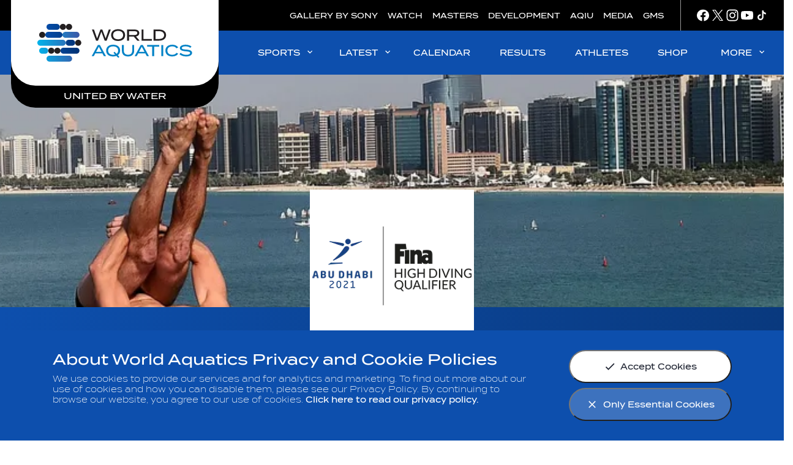

--- FILE ---
content_type: text/javascript
request_url: https://www.worldaquatics.com/resources/v2.12.35/widgets/fina_sticky-header.min.js
body_size: 1597
content:
"use strict";

PULSE.app.templates['sticky-header.sticky-header'] = _.template("<div class=\"sticky-header js-sticky-header-clone u-hide\"> <div class=\"sticky-header__inner\"> <div class=\"sticky-header__scroller js-scroller-wrapper\"> <table class=\"<%= tableClasses %>\" style=\"width: <%= width %>px;\"> <thead> <%= content %> </thead> </table> </div> </div> </div>");
"use strict";

(function (app, common, core) {
  'use strict';

  const {
    CLASSES
  } = common.CONSTANTS;
  CLASSES.IS_STUCK = 'is-stuck';
  const SELECTORS = {
    CLONE: '.js-sticky-header-clone',
    TARGET: '.js-sticky-header-target',
    SCROLLER_WRAPPER: '.js-scroller-wrapper',
    SCROLLER: '.js-scroller',
    NAV: '.js-main-nav'
  };
  const TEMPLATES = {
    CONTAINER: 'sticky-header.sticky-header'
  };
  app.StickyHeader = class StickyHeader {
    /**
     * Sticky Header
     *
     * @param { HTMLElement } targetRow - The target row to copy
     * @param { HTMLElement } container - The container to add the sticky row into
     */
    constructor(targetRow, container) {
      this.targetRow = targetRow;
      this.container = container;

      // Used later for a scrolling buffer
      this.nav = document.querySelector(SELECTORS.NAV);
      const targetTable = common.dom.closest(this.targetRow, 'table');
      const tableClasses = targetTable.className;
      this.targetScroller = common.dom.closest(this.targetRow, SELECTORS.SCROLLER_WRAPPER);
      this.stickyHeader = app.templating.render({
        content: this.targetRow.outerHTML,
        width: this.targetRow.scrollWidth,
        tableClasses
      }, TEMPLATES.CONTAINER, true);
      this.container.insertBefore(this.stickyHeader, this.container.firstChild);
      this.scrollerWrapper = this.stickyHeader.querySelector(SELECTORS.SCROLLER_WRAPPER);
      this.clonedScroller = this.stickyHeader.querySelector(SELECTORS.SCROLLER);
      this.clonedRow = this.stickyHeader.querySelector(SELECTORS.TARGET);
      this.matchColWidths();
      this.addListeners();
      this.createObservers();
    }

    /**
     * Match Col Widths
     *
     * Update the cloned row's overall width as well as the width of all of
     * it's columns so they match the target row.
     */
    matchColWidths() {
      this.clonedScroller.style.width = `${this.targetRow.scrollWidth}px`;
      for (let i = 0, length = this.targetRow.children.length; i < length; i++) {
        const targetCol = this.targetRow.children[i];
        const clonedCol = this.clonedRow.children[i];
        clonedCol.style.width = `${targetCol.scrollWidth}px`;
      }
    }

    /**
     * Add Listeners
     *
     * Add a scroll listener to the target so we can scroll our cloned row &
     * add a resize listener so we can update widths.
     */
    addListeners() {
      this.targetScroller.addEventListener('scroll', this.handleTargetScroll.bind(this));
      core.event.windowResize.add({
        method: this.handleResize.bind(this)
      });
    }

    /**
     * Handle Target Scroll
     *
     * Callback for when the target row is scrolled, matches the scrollLeft
     * of the cloned row.
     */
    handleTargetScroll() {
      this.scrollerWrapper.scrollLeft = this.targetScroller.scrollLeft;
    }

    /**
     * Handle Resize
     *
     * Callback for window resize. Fires off a couple of methods to update
     * the display for the new screensize.
     */
    handleResize() {
      this.matchColWidths();
      this.createObservers();
    }

    /**
     * Create Observers
     *
     * Create a couple of intersection observers to react to the user
     * scrolling
     */
    createObservers() {
      // Clear any previous observers
      if (this.rowObserver) {
        this.rowObserver.disconnect();
        this.rowObserver = null;
      }
      if (this.tableObserver) {
        this.tableObserver.disconnect();
        this.tableObserver = null;
      }
      const buffer = this.nav.offsetHeight;

      // Row observer for when show cloned, stuck row
      this.rowObserver = new IntersectionObserver(entries => {
        const [entry] = entries;
        const isAbove = entry.boundingClientRect.y + entry.boundingClientRect.height < entry.rootBounds.y;
        if (isAbove) {
          core.style.removeClass(this.stickyHeader, CLASSES.U_HIDE);
          core.style.addClass(this.stickyHeader, CLASSES.IS_STUCK);
        } else {
          core.style.addClass(this.stickyHeader, CLASSES.U_HIDE);
          core.style.removeClass(this.stickyHeader, CLASSES.IS_STUCK);
        }
      }, {
        root: null,
        rootMargin: `-${buffer}px 0px 0px 0px`,
        threshold: [0, 1]
      });
      this.rowObserver.observe(this.targetRow.children[0]);

      // Table observer for when you scroll past the table to hide the row
      this.tableObserver = new IntersectionObserver(entries => {
        const [entry] = entries;
        if (entry.intersectionRatio === 0) {
          core.style.addClass(this.stickyHeader, CLASSES.U_HIDE);
        } else if (core.style.hasClass(this.stickyHeader, CLASSES.IS_STUCK)) {
          core.style.removeClass(this.stickyHeader, CLASSES.U_HIDE);
        }
      }, {
        root: null,
        rootMargin: `-${buffer}px 0px 0px 0px`,
        threshold: 0
      });
      this.tableObserver.observe(this.targetScroller);
    }
  };

  // Fire off event so anything that depends on the store can now crack on!
  document.dispatchEvent(new Event(app.common.CONSTANTS.EVENTS.STICKYHEADER.READY));
})(PULSE.app, PULSE.app.common, PULSE.core);

--- FILE ---
content_type: text/javascript
request_url: https://www.worldaquatics.com/resources/v2.12.35/widgets/fina_qualifying-rankings.min.js
body_size: 4709
content:
"use strict";

PULSE.app.templates['qualifying-rankings.rankings-table-row'] = _.template("<tr class=\"rankings-table__row\"> <td class=\"rankings-table__cell rankings-table__cell--rank\"> <strong><%= data.rank %></strong> </td> <% if ( individual ) { %> <td class=\"rankings-table__cell u-hide-tablet\"> <%= render( { cssClass: 'rankings-table__flag', countryCode: data.participantCountryCode }, 'common.flag' ) %> <%= data.participantCountryCode %> </td> <% } %> <td class=\"rankings-table__cell rankings-table__cell--left rankings-table__cell--name\"> <% if ( individual && data.resultId && data.participantCountryCode !== 'CLB' ) { %> <a class=\"rankings-table__person-link link-underline-trigger\" href=\"<%= helper.url.generateAthleteUrl( data.resultId, data.firstName + ' ' + data.lastName ) %>\" <%= helper.template.seoTitle( data.firstName + ' ' + data.lastName ) %> > <% } %> <div class=\"rankings-table__person\"> <div class=\"rankings-table__person-image\"> <% if ( individual ) { %> <%= render( {\n                            cssClass: 'rankings-table__photo',\n                            id: data.resultId,\n                            size: 'TABLE',\n                            objectFit: true\n                        }, 'common.athlete-headshot' ) %> <% } else { %> <%= render( { cssClass: 'rankings-table__team-flag', countryCode: data.participantCountryCode }, 'common.flag' ) %> <% } %> </div> <div class=\"rankings-table__name\"> <% if ( data.firstName && data.lastName ) { %> <span class=\"rankings-table__person-fname link-underline\"> <%= data.firstName %> </span><br> <strong class=\"link-underline\"><%= data.lastName %></strong> <% } else { %> <strong class=\"link-underline\"><%= data.fullName %></strong> <% } %> <span class=\"rankings-table__person-country u-show-tablet\"> <%= render( { cssClass: 'rankings-table__flag', countryCode: data.participantCountryCode }, 'common.flag' ) %> <%= data.participantCountryCode %> </span> </div> </div> <% if ( individual && data.resultId && data.participantCountryCode !== 'CLB' ) { %> </a> <% } %> </td> <% if ( individual ) { %> <td class=\"rankings-table__cell u-hide-tablet\"> <%= data.athleteResultAge %> </td> <% } %> <td class=\"rankings-table__cell rankings-table__cell--time\"> <strong><%= data.time %></strong> <% if ( data.records && data.records.length ) { %> <div class=\"rankings-table__records\"> <% _.each( data.records, function( record ) { %> <% var resultTag = PULSE.I18N.lookupKey( 'label.recordsEnum.' + record, true ); %> <% if ( resultTag ) { %> <span class=\"rankings-table__record-tag <%= record === 1 ? 'rankings-table__record-tag--wr' : '' %>\"> <%= resultTag %> </span> <% } %> <% }) %> </div> <% } %> </td> <td class=\"rankings-table__cell\"> <%= data.finaPoints %> </td> <td class=\"rankings-table__cell\"> <% if ( data.standard ) { %> <%= PULSE.I18N.lookupKey( 'label.qualificationStandard.' + data.standard, true ) %> <% } %> </td> <td class=\"rankings-table__cell rankings-table__cell--left rankings-table__cell--wrap\"> <%= data.eventName %> </td> <td class=\"rankings-table__cell\"> <%= render( { cssClass: 'rankings-table__flag', countryCode: data.eventCountryCode }, 'common.flag' ) %> <%= data.eventCountryCode %> </td> <td class=\"rankings-table__cell\"> <%= dayjs( data.resultDate ).format( 'D MMM YYYY' ) %> </td> </tr>");
PULSE.app.templates['qualifying-rankings.rankings-table'] = _.template("<% var individual = rankings[ 0 ].disciplineName.toLowerCase().indexOf( 'relay' ) === -1 ? true : false; %> <div class=\"rankings-table__table-scroller js-scroller-wrapper\"> <table class=\"rankings-table__table js-scroller\"> <thead> <tr class=\"rankings-table__header-row js-sticky-header-target\"> <th scope=\"col\" class=\"rankings-table__header-cell rankings-table__header-cell--rank\"> <span class=\"u-hide-tablet\"><%= PULSE.I18N.lookup( 'label.table.header.rank' ) %></span> <span class=\"u-show-tablet\"><%= PULSE.I18N.lookup( 'label.table.header.rank.short' ) %></span> </th> <% if ( individual ) { %> <th scope=\"col\" class=\"rankings-table__header-cell u-hide-tablet\"> <%= PULSE.I18N.lookup( 'label.table.header.country' ) %> </th> <% } %> <th scope=\"col\" class=\"rankings-table__header-cell rankings-table__header-cell--left rankings-table__header-cell--name\"> <%= PULSE.I18N.lookup( 'label.table.header.name' ) %> </th> <% if ( individual ) { %> <th scope=\"col\" class=\"rankings-table__header-cell u-hide-tablet\"> <%= PULSE.I18N.lookup( 'label.table.header.age*' ) %> </th> <% } %> <th scope=\"col\" class=\"rankings-table__header-cell rankings-table__header-cell--time\"> <%= PULSE.I18N.lookup( 'label.table.header.time' ) %> </th> <th scope=\"col\" class=\"rankings-table__header-cell\"> <%= PULSE.I18N.lookup( 'label.table.header.points' ) %> </th> <th scope=\"col\" class=\"rankings-table__header-cell\"> <%= PULSE.I18N.lookup( 'label.table.header.qs' ) %> </th> <th scope=\"col\" class=\"rankings-table__header-cell rankings-table__header-cell--left rankings-table__header-cell--competition\"> <%= PULSE.I18N.lookup( 'label.table.header.competition' ) %> </th> <th scope=\"col\" class=\"rankings-table__header-cell\"> <%= PULSE.I18N.lookup( 'label.table.header.location' ) %> </th> <th scope=\"col\" class=\"rankings-table__header-cell\"> <%= PULSE.I18N.lookup( 'label.table.header.date' ) %> </th> </tr> </thead> <tbody class=\"js-rankings-table-body\"> <% _.each( rankings, function( ranking ) { %> <%= render( { data: ranking, individual: individual }, 'qualifying-rankings.rankings-table-row' ) %> <% } ); %> </tbody> </table> </div> <div class=\"rankings-table__footer\"> <div class=\"rankings-table__legend\"> <%\n            var legendAbbrTranslation = PULSE.I18N.lookup( 'label.qualifyingRankings.legend.abbr', {}, true );\n            var asteriskTranslation = PULSE.I18N.lookup( 'label.qualifyingRankings.legend.asterisk', {}, true );\n\n            if ( legendAbbrTranslation || asteriskTranslation ) {\n        %> <%= render( {\n                    cssClass: 'rankings-table__legend-icon',\n                    name: 'info'\n                }, 'common.render-svg' ) %> <%\n                    if ( legendAbbrTranslation ) {\n                        var legendAbbrArr = legendAbbrTranslation.split( '|' );\n                        _.each( legendAbbrArr, function( abbr ) {\n                %> <span class=\"rankings-table__legend-item\"><%= abbr %></span> <%\n                        } );\n                    }\n                %> <% if ( asteriskTranslation ) { %> <span class=\"rankings-table__legend-item\"> <%= asteriskTranslation %> </span> <% } %> <% } %> </div> </div>");
"use strict";

(function (app, common, core) {
  'use strict';

  const {
    CLASSES
  } = common.CONSTANTS;
  const SELECTORS = {
    EMPTY_STATE: '.js-empty-state',
    LOADER: '.js-loader',
    RANKINGS_CONTAINER: '.js-rankings-container',
    RANKINGS_TITLE: '.js-rankings-title',
    RANKINGS_TABLE_BODY: '.js-rankings-table-body',
    SHOW_MORE: '.js-show-more-button',
    SCROLLER_UI: '.js-scroller-ui',
    SCROLLER_LEFT_BUTTON: '.js-scroller-left',
    SCROLLER_RIGHT_BUTTON: '.js-scroller-right',
    SCROLLER_WRAPPER: '.js-scroller-wrapper',
    SCROLLER: '.js-scroller'
  };
  const TEMPLATES = {
    TABLE: 'qualifying-rankings.rankings-table',
    ROW: 'qualifying-rankings.rankings-table-row'
  };
  const RANKINGS_TOTAL = 200;
  const FIRST_PAGE_SIZE = 10;
  const PAGE_SIZE = 50;
  const SCROLLER_AMOUNT = 100;

  /**
   * Qualifying Rankings Widget
   *
   * @param { HTMLElement } container - container Element that widget is instantiated on
   */
  app.QualifyingRankingsWidget = class QualifyingRankingsWidget {
    constructor(container) {
      this.container = container;
      this.compProviderId = this.container.getAttribute('data-provider-id');
      this.rankingsTitleEle = this.container.querySelector(SELECTORS.RANKINGS_TITLE);
      this.rankingsContainerEle = this.container.querySelector(SELECTORS.RANKINGS_CONTAINER);
      this.emptyStateEle = this.container.querySelector(SELECTORS.EMPTY_STATE);
      this.loaderEle = this.container.querySelector(SELECTORS.LOADER);
      this.showMoreEle = this.container.querySelector(SELECTORS.SHOW_MORE);
      this.page = 1;
      common.dependency.loaded('redux').then(this.setupWatches.bind(this));
      common.dependency.loaded('InfiniteScrollWidget').then(this.setupLoadMore.bind(this));
      this.setupScrollUIListeners();
    }

    /**
     * Setup Watches
     *
     * Once redux is loaded, start watching for filter changes to trigger a
     * load of the rankings table.
     */
    setupWatches() {
      const {
        watch,
        slices
      } = PULSE.app.redux;
      watch(slices.filters.paths.values.all, filterValues => {
        if (!_.isEmpty(filterValues)) {
          this.updateTitle(filterValues);
          if (this.infiniteScroll) {
            this.infiniteScroll.stop();
          }
          if (this.observer) {
            this.observer.disconnect();
          }
          this.hideScrollerUI();
          this.page = 1;
          core.style.addClass(this.rankingsContainerEle, CLASSES.U_HIDE);
          core.style.addClass(this.emptyStateEle, CLASSES.U_HIDE);
          core.style.addClass(this.showMoreEle, CLASSES.U_HIDE);
          core.style.removeClass(this.loaderEle, CLASSES.U_HIDE);

          // Combine filter params and pagination properties
          let params = {
            ...filterValues,
            qualificationEventId: this.compProviderId,
            timesMode: 'BEST_TIMES',
            pageSize: RANKINGS_TOTAL
          };

          // Remove standard if its not number
          if (isNaN(params.standard)) {
            delete params.standard;
          }

          // Remove all so it's not sent to the api
          if (params.regionId === 'all') {
            params.regionId = '';
          }
          const url = common.endpoints.fina.rankings.swimming(params);
          core.data.request(url, 'GET', this.renderRankingsTable.bind(this), [app.account]);
        }
      }, true);
    }

    /**
     * Update Title
     *
     * Combine various elements of the current filter set to build a title.
     * Then output it into the DOM.
     *
     * @param {Object} filterValues - The current set of filter values
     */
    updateTitle(filterValues) {
      if (this.rankingsTitleEle) {
        const gender = PULSE.I18N.lookup(`label.filters.gender.${filterValues.gender}`);
        const distance = PULSE.I18N.lookup(`label.filters.distance.${filterValues.distance}`);
        const stroke = PULSE.I18N.lookup(`label.filters.stroke.${filterValues.stroke}`);
        let title = `${gender} ${distance} ${stroke} ${PULSE.I18N.lookup('label.rankingsTitle.qualifyingRankings')}`;
        if (filterValues.countryId) {
          if (Array.isArray(window.COUNTRIES)) {
            const foundCountry = window.COUNTRIES.find(country => country.value === filterValues.countryId);
            title += ` - ${foundCountry.textLabel}`;
          } else {
            this.rankingsTitleEle.innerHTML = title;
            // set listener for when countries have loaded
            document.body.addEventListener(common.CONSTANTS.EVENTS.COUNTRIES.LOADED, this.updateTitle.bind(this, filterValues));
            return;
          }
        } else if (filterValues.regionId && filterValues.regionId !== 'all') {
          title += ` - ${filterValues.regionId}`;
        }
        this.rankingsTitleEle.innerHTML = title;
      }
    }

    /**
     * Render Rankings Table
     *
     * Callback function for when the rankings api returns a response. Check
     * the data object then render away.
     *
     * @param {*} data - The response from the rankings API
     */
    renderRankingsTable(data) {
      // If not data, or problem, show error and return
      if (!data || !data.swimmingWorldRankings || !data.swimmingWorldRankings.length) {
        console.warn('[Rankings] There was an error fetching rankings.');
        core.style.addClass(this.rankingsContainerEle, CLASSES.U_HIDE);
        core.style.addClass(this.loaderEle, CLASSES.U_HIDE);
        core.style.removeClass(this.emptyStateEle, CLASSES.U_HIDE);
        return;
      }
      this.pagedRankingsData = _paginateRankings(data);
      if (this.pagedRankingsData.length > 1) {
        core.style.removeClass(this.showMoreEle.parentElement, CLASSES.U_HIDE);
        core.style.removeClass(this.showMoreEle, CLASSES.U_HIDE);
      }

      // Render template into DOM
      this.rankingsContainerEle.innerHTML = app.templating.render({
        rankings: this.pagedRankingsData[0]
      }, TEMPLATES.TABLE);

      // Query this now to inject other rows later
      this.rankingsTableBody = this.container.querySelector(SELECTORS.RANKINGS_TABLE_BODY);

      // Hide the loader/error and show the table
      core.style.addClass(this.emptyStateEle, CLASSES.U_HIDE);
      core.style.addClass(this.loaderEle, CLASSES.U_HIDE);
      core.style.removeClass(this.rankingsContainerEle, CLASSES.U_HIDE);

      // Kick off and load the athlete headshots
      app.widgetInitialiser.addMultipleWidgetsByName('athlete-headshot');
      this.scrollerUIElements = [].slice.call(this.container.querySelectorAll(SELECTORS.SCROLLER_UI));
      this.scrollerWrapper = this.container.querySelector(SELECTORS.SCROLLER_WRAPPER);
      const scroller = this.container.querySelector(SELECTORS.SCROLLER);
      this.createScroller(this.scrollerWrapper, scroller);
      common.dependency.loaded('StickyHeader').then(() => {
        const stickyHeaderTarget = this.rankingsContainerEle.querySelector('.js-sticky-header-target');
        if (stickyHeaderTarget) {
          this.stickyHeader = new app.StickyHeader(stickyHeaderTarget, this.rankingsContainerEle);
        }
      });
    }

    /**
     * Setup Load More
     *
     * Create a load more instance and add a click listener to the show more
     * button
     */
    setupLoadMore() {
      const RankingsScroll = function (container, render) {
        app.InfiniteScrollWidget.call(this, container, render);
      };
      RankingsScroll.prototype = Object.create(app.InfiniteScrollWidget.prototype);
      RankingsScroll.prototype.makeRequest = this.showMore.bind(this);
      RankingsScroll.prototype.constructor = RankingsScroll;
      common.addAriaClickListener(this.showMoreEle, () => {
        if (!this.infiniteScroll) {
          this.infiniteScroll = new RankingsScroll(this.container, this.render);
        } else {
          this.infiniteScroll.start();
        }
      });
    }

    /**
     * Show More
     *
     * When the show more button is clicked, up the page number then loop
     * through the rankings for the page, compile them into a html string
     * and inject them into the page.
     */
    showMore() {
      this.page++;
      const pageIndex = this.page - 1;
      if (Array.isArray(this.pagedRankingsData[pageIndex]) && this.pagedRankingsData[pageIndex].length) {
        let html = '';
        for (let i = 0; i < this.pagedRankingsData[this.page - 1].length; i++) {
          const ranking = this.pagedRankingsData[this.page - 1][i];
          const individual = ranking.disciplineName.toLowerCase().indexOf('relay') === -1 ? true : false;
          html += app.templating.render({
            data: ranking,
            individual: individual
          }, TEMPLATES.ROW);
        }

        // Render template into DOM
        this.rankingsTableBody.insertAdjacentHTML('beforeend', html);

        // Kick off and load the athlete headshots
        app.widgetInitialiser.addMultipleWidgetsByName('athlete-headshot');
        if (this.stickyHeader) {
          this.stickyHeader.matchColWidths();
        }
      } else {
        this.infiniteScroll.stop();
        // core.style.addClass( this.showMoreEle.parentElement, CLASSES.U_HIDE );
      }
    }

    /**
     * Setup Scroll UI Listeners
     *
     * Create click listeners for the left and right scroller buttons
     */
    setupScrollUIListeners() {
      const scrollLeftButton = this.container.querySelector(SELECTORS.SCROLLER_LEFT_BUTTON);
      const scrollRightButton = this.container.querySelector(SELECTORS.SCROLLER_RIGHT_BUTTON);
      common.addAriaClickListener(scrollLeftButton, () => {
        this.scrollScroller(-SCROLLER_AMOUNT);
      });
      common.addAriaClickListener(scrollRightButton, () => {
        this.scrollScroller(SCROLLER_AMOUNT);
      });
    }

    /**
     * Scroll Scroller
     *
     * Scroller the horizontal scrollable table by a given amount.
     *
     * @param {Number} amount - The amount to scroll by, can be negative to scroll left
     */
    scrollScroller(amount) {
      if (!this.scrollerWrapper) {
        return;
      }
      this.scrollerWrapper.scrollLeft = this.scrollerWrapper.scrollLeft + amount;
    }

    /**
     * Create Scroller
     *
     * Setup an intersection observer to watch for when the scroller UI
     * should be shown.
     *
     * @param {HTMLElement} wrapper - The wrapper element with the overflow
     * @param {HTMLElement} scroller - The element that will be observed and intersected
     */
    createScroller(wrapper, scroller) {
      this.observer = new IntersectionObserver(entries => {
        const [entry] = entries;
        if (entry.intersectionRatio < 1) {
          this.showScrollerUI();
        } else {
          this.hideScrollerUI();
        }
      }, {
        root: wrapper,
        rootMargin: '0px',
        threshold: 1
      });
      this.observer.observe(scroller);
    }

    /**
     * Show Scroller UI
     *
     * Loop through the scroll UI elements and remove the U_HIDE trump classes
     */
    showScrollerUI() {
      if (!this.scrollerUIElements) {
        return;
      }
      for (let i = 0; i < this.scrollerUIElements.length; i++) {
        const element = this.scrollerUIElements[i];
        core.style.removeClass(element, CLASSES.U_HIDE);
      }
    }

    /**
     * Hide Scroller UI
     *
     * Loop through the scroll UI elements and add the U_HIDE trump classes
     */
    hideScrollerUI() {
      if (!this.scrollerUIElements) {
        return;
      }
      for (let i = 0; i < this.scrollerUIElements.length; i++) {
        const element = this.scrollerUIElements[i];
        core.style.addClass(element, CLASSES.U_HIDE);
      }
    }
  };

  /**
   * Paginate Rankings
   *
   * Take the response from the rankings api and create an array with each
   * item being a "page" of entries with the first page having a smaller
   * amount, then the rest count up to 50.
   *
   * @param {Object} data - Response from rankings api
   * @returns {Array} - The array of "pages"
   */
  const _paginateRankings = data => {
    const allRankings = data.swimmingWorldRankings;
    const pages = [];

    // Page one, just the first 10
    pages.push(allRankings.slice(0, FIRST_PAGE_SIZE));
    if (allRankings.length > FIRST_PAGE_SIZE) {
      // Page two, the remaing 40 to get to the top 50
      pages.push(allRankings.slice(FIRST_PAGE_SIZE, PAGE_SIZE));

      // Then from here add each page for each 50
      let index = PAGE_SIZE;
      while (index < allRankings.length) {
        pages.push(allRankings.slice(index, index + PAGE_SIZE));
        index += PAGE_SIZE;
      }
    }
    return pages;
  };
  app.widgetInitialiser.addMultipleWidgetsByName('qualifying-rankings');
})(PULSE.app, PULSE.app.common, PULSE.core);

--- FILE ---
content_type: application/javascript
request_url: https://translations.platform.pulselive.com/fina/en.js
body_size: 28300
content:
if (!PULSE) { var PULSE = {}; }
PULSE.I18N =
{"language":"en","accountId":31,"translations":{"label.waterPolo.mobile.legend.abbr":"Jamie Test WP Mobile","label.qualificationStandard.4":"U","label.image.source":"Image source:","label.waterpolo.matchTitle":"${home} vs ${away}","label.table.header.lost.short":"L","label.table.header.meetRank":"Meet Rank","match.extraTimeNumber.short":"ET${extraTimeNumber}","label.qualificationStandard.2":"A","label.openWater.mobileSmall.legend.abbr":"\u003cstrong\u003eBib\u003c/strong\u003e: Bib Number","label.qualificationStandard.3":"B","label.discipline.swimming":"Swimming","label.qualificationStandard.0":"Unknown","label.qualificationStandard.1":"Nonetest","label.swRelay.mobile.legend.abbr":"\u003cstrong\u003eRK\u003c/strong\u003e: Rank | \u003cstrong\u003eC.Time:\u003c/strong\u003e Cumulative Time | \u003cstrong\u003eRT:\u003c/strong\u003e Reaction Time","label.empty.state.rankings":"Sorry, we couldn’t find any rankings data for your search","label.filters.discipline.diving":"Diving","label.results.refresh.in":"Refresh Results in ${seconds}s","label.filters.recordCountry":"Country","label.filters.stroke.FREESTYLE_RELAY":"Freestyle Relay","label.downloadLabel.csv":".CSV","label.subtable.header.dive.points.short":"Dive Pts","label.filters.diveHeight":"Height","label.table.header.timeBehind":"Time Behind","label.filters.compType":"Competition","label.highDiving.legend.asterisk":"*Age of Athlete at event","label.athlete.personal.info":"Further Personal Information","label.table.header.competitionName":"Competition Name","label.filters.fedRegion":"Continent","label.disciplineLinkTxt.unofficial":"unofficial result","label.table.header.goalsAgainst.short":"GA","label.athlete.social.follow.twitter":"Follow on Twitter","label.athlete.dob":"Date of Birth","label.view.athlete":"View athlete -","label.athlete.medals.header.event":"Event","label.athlete.famous.relatives":"Famous Sporting Relatives","label.filters.distance":"Distance","label.timestamp.hours.singular":"1hr","label.filters.diveEvent.FS":"Women Synchronised","label.filters.programmeCategory.FINASchoolsForOfficials":"World Aquatics Schools for Officials","label.imageSource":"Image Source:","label.swRelay.desktop.legend.abbr":"\u003cstrong\u003eRT:\u003c/strong\u003e Reaction Time","label.table.header.diveNumber":"Dive Number","label.filters.discipline.all":"All Sports","match.GMTTime.short":"Time","label.table.header.position":"Position","label.highDiving.desktop.legend.abbr":"\u003cstrong\u003eDive No.:\u003c/strong\u003e Dive Number | \u003cstrong\u003eJ:\u003c/strong\u003e Judge | \u003cstrong\u003eDD:\u003c/strong\u003e Dive Difficulty | \u003cstrong\u003eOv Rank:\u003c/strong\u003e Overall Rank","label.filters.compType.swimmingWorldCup":"Swimming World Cup","label.table.header.score":"Score","label.athlete.languages":"Languages Spoken","label.table.header.meetPrizeMoney":"Meet Prize Money","label.discipline.openwater":"Open Water","label.filters.eventTypeId.f19fc56e-a6c1-4969-b380-cd9912788a00":"World Swimming Championships (25m)","label.filters.recordCode.WR":"World Records","label.disciplineLinkTxt.official":"Start List","label.filters.recordCode.WJ":"World Junior Records","label.filters.stroke.BACKSTROKE":"Backstroke","label.filters.compType.worldSwimmingChampionships25m":"World Swimming Championships (25m)","label.rankingResultTags.16":"Final","label.table.header.won":"Won","label.twitter.via":"via @fina1908","label.filters.eventTypeId.cd00a72b-f8cf-4d33-ac12-d7c17b283cec":"World Championships","label.table.header.bibNumber":"Bib Number","label.discipline.diving":"Diving","label.openWater.mobile.legend.abbr":"\u003cstrong\u003eBib\u003c/strong\u003e: Bib Number","label.schedule.highdiving":"High Diving","label.recordsEnum.64":"AM","label.empty.state.medaltable":"Sorry, we couldn\u0027t find any results for your search.","label.highDiving.tablet.legend.abbr":"\u003cstrong\u003eDive No.:\u003c/strong\u003e Dive Number | \u003cstrong\u003eJ:\u003c/strong\u003e Judge | \u003cstrong\u003eDD:\u003c/strong\u003e Dive Difficulty | \u003cstrong\u003eOv Rank:\u003c/strong\u003e Overall Rank |  \u003cstrong\u003ePts Behind:\u003c/strong\u003e Points Behind","label.table.header.tied":"Tied","label.view.results":"View Results","label.filters.discipline":"Sport","label.medalTable.caption":"Medal table -","label.subtable.header.points.behind":"Pts Behind","label.gallery.sharePrompt":"Enjoy this gallery? Why not share...","label.results.title":"Competition Results","label.developmentItem.level":"Level","label.logo.sub":"United by Water","label.table.header.match":"Match","label.filters.diveDistance.3":"3m","label.medal.gold.short":"G","label.filters.developmentContinent":"Continent","label.table.header.overallPrizeMoney":"Overall Prize Money","label.filters.pool":"Pool Length","label.openWater.tablet.legend.abbr":"\u003cstrong\u003eBib\u003c/strong\u003e: Bib Number","label.result.live":"Live","label.filters.diveYear":"Year","label.filters.eventTypeId.3902305f-fb72-472c-86f5-c1121ccfefa8":"Champions Swim Series","label.filters.phase":"Phase","label.table.header.total":"Total","label.table.header.phase":"Phase","label.download.memorandum":"Download Memorandum","label.diving.legend.asterisk":"*Age of Athlete at event","label.medal.bronze":"Bronze","label.athlete.awards":"Awards And Honours","label.filters.programmeCategory.FINACoachesCertification":"World Aquatics Coaches Certification","label.filters.eventTypeId.d3440a72-d4f0-44b7-9b87-b9a09ea2de8c":"World Junior Swimming Championships","label.filters.programmeCategory":"Programme Category","label.medal.silver":"Silver","label.table.header.won.short":"W","label.table.header.pointsBehind.abbr":"Pts Behind","label.empty.state.resultsTable":"No Information yet to show","match.penaltyShootOut":"Penalty Shoot Out","label.filters.distance.400":"400m","label.medal.silver.short":"S","label.table.judge.rank":"Judge","label.table.header.compCountry":"Comp Country","label.table.header.split":"Split","label.more":"More","label.discipline.artisticswimming":"Artistic Swimming","label.rankings.downloadCTA":"Download Rankings","label.table.header.age":"Age","label.recordsEnum.32":"AF","label.artisticSwimming.desktop.legend.abbr":"\u003cspan class\u003d\"results-table__athlete-reserve\"\u003eR:\u003c/span\u003e Reserve","label.rankingsTable.legend.asteriskWP":"","label.swRelay.legend.asterisk":"*Age of Athlete at event","label.filters.discipline.highdiving":"High Diving","label.filters.programmeCategory.aquaticManagersProgramme":"Aquatic Managers Programme","label.table.header.games":"Games","label.table.header.meet":"Meet","label.filters.language":"Language","label.filters.diveEvent.M":"Men Individual","label.filters.qualificationStandard.all":"All","label.fina.name":"FÉDÉRATION INTERNATIONALE DE NATATION","label.downloadLabel.pdf":".PDF","label.filters.diveEvent.F":"Women Individual","match.localTime":"Your local time of the event","label.showMore":"Show More","label.openWater.desktop.legend.abbr":"\u003cstrong\u003eBib no.\u003c/strong\u003e Bib Number","label.table.header.goalDifference":"Goal Difference","label.filters.recordContinent":"Continent","label.table.header.rank":"Overall Rank","label.filters.compType.worldJuniorSwimmingChampionships":"World Junior Swimming Championships","label.table.header.sprint":"Sprint","label.filters.discipline.masters":"Masters","label.table.header.event":"Event","label.schedule.tbc":"TBD","label.table.header.certified":"Certified","label.compSeries.legNumber":"Stop ${number}","label.table.header.teams":"Teams","label.table.header.OlympicRecord.short":"OR","label.add.competitions.to.calendar":"Add competitions to calendar","label.records.scroll.instructions":"Scroll down for the other strokes","label.table.header.performancePoints":"Performance Points","label.swimming.tablet.legend.abbr":"\u003cstrong\u003eRK:\u003c/strong\u003e Rank | \u003cstrong\u003eRT:\u003c/strong\u003e Reaction Time","label.rankingsTitle.rankings":"Rankings","label.discipline.highdiving":"High Diving","label.table.header.reactionTime":"Reaction Time","label.filters.year":"Year","label.view.competition":"View competition","label.diving.mobileSmall.legend.abbr":"\u003cstrong\u003eDive No.:\u003c/strong\u003e Dive Number | \u003cstrong\u003eJ:\u003c/strong\u003e Judge | \u003cstrong\u003eDD:\u003c/strong\u003e Dive Difficulty | \u003cstrong\u003eDP:\u003c/strong\u003e Dive Points | \u003cstrong\u003eTP:\u003c/strong\u003e Total Points | \u003cstrong\u003eDR:\u003c/strong\u003e Dive Rank | \u003cstrong\u003eOR:\u003c/strong\u003e Overall Rank | \u003cstrong\u003ePB:\u003c/strong\u003e Points Behind","label.filters.eventTypeId.bdde1083-1cfe-4398-b29e-1600c224a535":"Swimming World Cup","label.table.header.diveDifficulty.short":"DD","label.divingRankingsTable.legend.abbr":"\u003cstrong\u003eDGP:\u003c/strong\u003e Diving Grand Prix | \u003cstrong\u003eDWS:\u003c/strong\u003e Diving World Series | \u003cstrong\u003eWCH:\u003c/strong\u003e World Championships","label.filters.group":"Calendar Type","label.schedule.unitCTA":"Event Details","label.table.header.round":"Round","label.discipline":"Discipline","label.table.header.eventNumber":"Event ${number}","label.table.header.points.abbr":"Pts","label.athlete.sport.begin":"When And Where Did You Begin This Sport?","label.filters.discipline.openwater":"Open Water","label.table.header.diveNumber.abbr":"Dive No.","label.swRelay.tablet.legend.abbr":"\u003cstrong\u003eRK\u003c/strong\u003e: Rank | \u003cstrong\u003eC.Time:\u003c/strong\u003e Cumulative Time | \u003cstrong\u003eRT:\u003c/strong\u003e Reaction Time","label.table.header.reactionTime.short":"RT","label.content.text":"News","label.rankingsTitle.qualifyingRankings":"Qualifying Rankings","label.video.sharePrompt":"Enjoy this video? Why not share...","label.article.sharePrompt":"Enjoy this article? Why not share...","label.athlete.medals.competition":"Competition","label.athlete.other":"Other Information","label.rankingResultTagsEnum.64":"SF","label.table.header.judge.short":"J","label.qualifyingRankings.legend.abbr":"\u003cstrong\u003eQS:\u003c/strong\u003e Qualification Standard | \u003cstrong\u003eWR:\u003c/strong\u003e World Record","label.table.lastUpdated":"Last Updated","label.rankingsTable.legend.abbrWP":"\u003cstrong\u003eNote:\u003c/strong\u003e Only the latest 10 matches of the total number of matches considered are displayed.","label.resultsTable.caption":"Tap statistics for more detail","label.filters.language.french":"French","label.table.header.category":"Category","label.table.header.overallRank.abbr":"Ov Rank","label.records.pending":"Pending","label.table.header.WorldRecord":"World Record","label.filters.continent.asia":"Asia","label.filters.diveEvent.MS":"Men Synchronised","label.table.header.tag":"Tag","label.athlete.sport.regime":"Training Regime","label.athlete.sport.why":"Why This Sport?","label.filters.phase.finals":"Finals","label.result.official":"Official","label.table.header.sprintRank":"Sprint Rank","label.filters.timesMode.best":"Best Times","match.extraTime":"Extra Time","label.table.header.quarterScores":"Quarter Scores","label.table.header.roundPoints":"Round Points","label.filters.discipline.artisticswimming":"Artistic Swimming","label.result.startlist":"Start List","label.results.title.latest":"Latest Competition Results","label.disciplineLinkTxt.live":"Live results","label.subtable.header.diver":"Diver","label.loadMore":"Load More","label.table.header.goalsFor":"Goals For","label.table.header.gender":"Gender","label.athlete.social.media":"Social Media","label.table.header.pointsBehind.short":"PB","label.athlete.sporting.philosophy":"Sporting Philosophy","label.table.header.rank.short":"RK","label.rankingsTable.legend.abbr":"\u003cstrong\u003eWR:\u003c/strong\u003e World Record | \u003cstrong\u003eCR:\u003c/strong\u003e Competition Record","label.loading":"Loading","label.filters.recordCode":"Record Type","label.schedule.view.grid":"Switch to Grid Schedule View","label.schedule.swimming":"Swimming","label.recordsEnum.4096":"PB","label.table.header.qs":"QS","label.table.header.roundPoints.short":"Rd Pts","label.table.header.totalPoints.short":"TP","label.swimming.mobile.legend.abbr":"\u003cstrong\u003eRK:\u003c/strong\u003e Rank | \u003cstrong\u003eLN:\u003c/strong\u003e Lane | \u003cstrong\u003eRT:\u003c/strong\u003e Reaction Time | \u003cstrong\u003eTB:\u003c/strong\u003e Time Behind | \u003cstrong\u003ePts:\u003c/strong\u003e Points","label.table.header.matchName":"Match Name","label.na":"n/a","label.table.header.diveDifficulty":"Dive Difficulty","label.result.preview":"Preview","label.schedule.waterpolo":"Water Polo","label.filters.distance.800":"800m","match.extraTime.short":"ET","label.table.header.divePoints.abbr":"Dive Pts","label.competition.stage":"Stop","label.filters.pool.lcm":"50m (LCM)","label.empty.state.resultsList":"Sorry, we couldn’t find any results data for your search","label.table.header.bibNumber.abbr":"Bib No.","label.artisticSwimming.tablet.legend.abbr":"\u003cspan class\u003d\"results-table__athlete-reserve\"\u003eR:\u003c/span\u003e Reserve","label.filters.continent.americas":"Americas","label.filters.country.loading":"Loading...","label.qualified":"Qualified","label.swRelay.mobileSmall.legend.abbr":"\u003cstrong\u003eRK\u003c/strong\u003e: Rank | \u003cstrong\u003eC.Time:\u003c/strong\u003e Cumulative Time | \u003cstrong\u003eRT:\u003c/strong\u003e Reaction Time","label.swimming.legend.asterisk":"*Age of Athlete at event","label.athlete.hobbies":"Hobbies","\u003cspan class\u003d\"results-table__athlete-reserve\"\u003eR:\u003c/span\u003e Reserve":"label.artisticSwimming.mobileSmall.legend.abbr","label.urlcopied":"Link copied to clipboard","label.filters.gender.X":"Mixed","label.filters.stroke.BUTTERFLY":"Butterfly","label.filters.nf":"National Federation","label.filters.gender.F":"Women","label.filters.gender.G":"Girls - Age Groups","label.fina.partners":"Official World Aquatics Partners","label.filters.gender.B":"Boys - Age Groups","match.localDate":"Your local date of the event","label.table.header.overallRank.short":"OR","label.table.header.cumulativeTime":"Cumulative Time","label.highDiving.mobileSmall.legend.abbr":"\u003cstrong\u003eDive No.:\u003c/strong\u003e Dive Number | \u003cstrong\u003eJ:\u003c/strong\u003e Judge | \u003cstrong\u003eDD:\u003c/strong\u003e Dive Difficulty | \u003cstrong\u003eDP:\u003c/strong\u003e Dive Points | \u003cstrong\u003eTP:\u003c/strong\u003e Total Points | \u003cstrong\u003eDR:\u003c/strong\u003e Dive Rank | \u003cstrong\u003eOR:\u003c/strong\u003e Overall Rank | \u003cstrong\u003ePB:\u003c/strong\u003e Points Behind","label.recordsEnum.512":"OC","label.filters.gender.M":"Men","label.result.start_list":"Preview","label.table.header.reserve":"Reserve","label.time.seconds.short":"s","label.athlete.memorable.achievements":"Most Memorable Sporting Achievements","label.athlete.injuries":"Injuries","label.developmentItem.lecturer":"Lecturer(s)","label.subtable.header.total.points":"Total Points","label.table.header.splitTime.short":"S.Time","label.filters.stroke.MEDLEY_RELAY":"Medley Relay","label.table.header.lost":"Lost","label.schedule.diving":"Diving","label.filters.latestMonth":"Latest","label.table.header.goalDifference.short":"GD","label.table.header.location":"Location","label.subtable.header.overall.rank":"Ov Rank","label.subtable.header.total.points.short":"Total Pts","label.filters.comptype.fina":"AQUA Competitions","label.table.header.splitTime":"Split Time","label.recordsEnum.1024":"NR","label.filters.qualificationStandard.U":"U","label.share.via_facebook":"Share on Facebook","label.table.header.certifiedExp":"Certification EXP","label.filters.calendarTitle":"Filter Calendar","label.diving.legend.abbr":"\u003cstrong\u003eDive No.: \u003c/strong\u003eDive Number | \u003cstrong\u003eJ: \u003c/strong\u003eJudge | \u003cstrong\u003eDD: \u003c/strong\u003e Dive Difficulty |  \u003cstrong\u003eOv Rank: \u003c/strong\u003eOverall Rank","label.subtable.header.diveNo":"Dive No.","label.swimming.mobileSmall.legend.abbr":"\u003cstrong\u003eRK:\u003c/strong\u003e Rank | \u003cstrong\u003eLN:\u003c/strong\u003e Lane | \u003cstrong\u003eRT:\u003c/strong\u003e Reaction Time | \u003cstrong\u003eTB:\u003c/strong\u003e Time Behind | \u003cstrong\u003ePts:\u003c/strong\u003e Points","label.filters.qualificationStandard.A":"A","label.filters.qualificationStandard.B":"B","label.event.schedule":"Event schedule","label.table.header.matches":"Matches","label.table.header.divePoints.short":"DP","label.filters.country":"Country of Athlete/Team","label.social.via":"via World Aquatics","label.waterPolo.mobileSmall.legend.abbr":"Jamie Test WP Mobile Small","label.table.header.competition":"Competition","label.recordsEnum.4294967296":"WB","label.table.header.athletes":"Athletes","label.table.header.NF":"NF","label.filters.continent":"Continent of Athlete/Team","label.filters.distance.1500":"1500m","label.records.downloadCTA":"Download Records","label.share.copy":"Copy Link","label.table.header.pointsBehind":"Points Behind","label.athlete.occupation":"Occupation","label.filters.stroke.MEDLEY":"Medley","label.filters.diveEvent.XS":"Mixed Synchronised","label.result.upcoming":"Upcoming","label.table.header.bibNumber.short":"Bib","label.share.via_facebook_messenger":"Share on Messenger","label.table.header.age*":"Age*","label.filters.seriesRanking":"Ranking","label.table.header.goalsAgainst":"Goals Against","label.filters.rankingsYear":"Year","label.athlete.social.follow.instagram":"Follow on Instagram","label.timestamp.hours.plural":"${hours}hrs","label.filters.timesMode.all":"All Times","label.athlete.training.regime":"Training Regime","label.timestamp.now":"Now","label.filters.continent.europe":"Europe","label.table.header.diveRank":"Dive Rank","label.filters.distance.50":"50m","label.table.header.matchResult":"Match Result","label.medal.bronze.short":"B","label.table.header.date":"Date","label.empty.state.competitionCalendar":"Sorry, we couldn’t find any competition data for your search","label.table.header.carriedPts":"Carried Pts.","label.filters.programmeCategory.clinicsForCoaches":"Clinics for Coaches","label.user.timezone.shown.mobile":"Times shown in your time","label.filters.diveHeight.3":"3m","label.filters.qualificationStandard":"Qualification Standard","label.recordsEnum.2048":"SB","label.filters.gender":"Gender","label.openWater.legend.abbr":"\u003cstrong\u003eBib no.\u003c/strong\u003e Bib Number","label.rankingResultTagsEnum.32":"H","match.GMTTime":"GMT time of the event","label.photos":"photos","label.filters.recordCode.CR":"Continental records","label.rankingResultTagsEnum.36":"H, S","label.filters.continent.oceania":"Oceania","label.filters.diveDistance":"Distance","label.content.playlist":"Gallery","label.filters.discipline.waterpolo":"Water Polo","label.schedule.view.list":"Switch to List Schedule View","label.table.header.totalPoints":"Total Points","label.filters.fedCountry":"National Federations","label.filters.discipline.swimming":"Swimming","label.table.header.WorldRecord.short":"WR","label.filters.all":"All","label.table.reserve.short":"R","label.filters.comptype.nonFina":"Non AQUA Competitions","label.filters.compType.worldChampionships":"World Championships","label.table.header.points.short":"Pts","label.table.header.prizeMoney":"Prize Money","match.penaltyShootOut.short":"PSO","label.table.header.distance":"Distance","label.disciplineLinkTxt.upcoming":"start list","label.athlete.gender.0":"Male","label.athlete.gender.1":"Female","label.athlete.gender.2":"Mixed","label.discipline.multiple":"Multi-Discipline","label.table.header.country":"Country","label.table.header.tied.short":"T","label.table.header.matchPoints":"Match Points","label.competition.postponed":"Postponed","label.table.header.athleteTeam":"Athlete/Team","label.table.header.athlete":"Athlete","label.facebook":"Facebook","label.rankingResultTagsEnum.18":"RS","label.resultsTable.waterPolo.caption":"Tap scores to view teams","label.athlete.gender.F":"Female","label.table.header.athlete/team":"Athlete/Team","label.table.header.officialName":"Official Name","label.athlete.gender.M":"Male","label.table.header.divePoints":"Dive Points","label.view.profile":"View Profile","label.medal.gold":"Gold","label.table.header.cumulativeTime.short":"C.Time","label.empty.state.athleteBio":"Sorry, we couldn\u0027t find any results for this athlete.","label.filters.stroke.BREASTSTROKE":"Breaststroke","label.rankingsTable.legend.asterisk":"*Age of Athlete when record was set","label.filters.eventCountry":"Order By","label.athlete.coach":"Name Of Coach","label.returnToHomepage":"Return to homepage","label.diving.desktop.legend.abbr":"\u003cstrong\u003eDive No.: \u003c/strong\u003eDive Number | \u003cstrong\u003eJ: \u003c/strong\u003eJudge | \u003cstrong\u003eDD: \u003c/strong\u003e Dive Difficulty | \u003cstrong\u003eOv Rank:\u003c/strong\u003e Overall Rank","label.artisticSwimming.mobileSmall.legend.abbr":"\u003cspan class\u003d\"results-table__athlete-reserve\"\u003eR:\u003c/span\u003e Reserve","label.results.legend.asterik":"*Age of Athlete at event","label.filters.recordCode.OR":"Olympic Records","label.filters.country.all":"All","label.table.header.overallRank":"Overall Rank","label.athlete.medals.header.date":"Date","match.localDate.short":"Date","label.result.unofficial":"Unofficial","label.filters.eventCountry.total":"Total","label.athlete.social.follow.facebook":"Follow on Facebook","label.share.via_whatsapp":"Share on Whatsapp","label.artisticSwimming.mobile.legend.abbr":"\u003cspan class\u003d\"results-table__athlete-reserve\"\u003eR:\u003c/span\u003e Reserve","label.table.header.discipline":"Discipline","label.table.header.numberGames":"Number of games","label.filters.distance.100":"100m","label.athlete.clubTeam":"Club / Team","label.table.header.roundMatches":"Round ${roundNumber} Matches","label.filters.continent.africa":"Africa","label.competition.stage.wp":"Round","label.recordsEnum.16":"MR","label.table.header.nationalFederation":"National Federation","label.table.header.dob":"DOB","label.filters.compyear":"Year","label.filters.pool.scm":"25m (SCM)","label.table.header.sprintTime":"Sprint Time","label.unit.live":"Live","label.qualifyingRankings.legend.asterisk":"*Age of Athlete at event","label.facebookMessenger":"Messenger","label.recordsEnum.128":"AS","label.home.link":"Home","label.filters.stroke.FREESTYLE":"Freestyle","label.whatsapp":"Whatsapp","label.compSeries.stageNumber":"Event ${number}","label.table.header.dive":"Dive","label.filters.recordCode.MR":"Meet Records","label.recordsEnum.256":"ER","label.developmentItem.category":"Category","label.yourTime":"Your time","label.recordsEnum.2":"OR","label.table.header.totalPoints.abbr":"Total Pts","label.recordsEnum.1":"WR","label.athlete.height":"Height (cm)","label.filters.rankingsYear.all":"All","label.recordsEnum.4":"WJ","label.timestamp.days.singular":"1d","label.filters.continent.all":"All","label.table.header.matchTeams":"Match Teams","label.athlete.medals.breakdown":"Medals Breakdown","label.athlete.residence":"City and Country Of Residence","label.athlete.gender":"Gender","label.filters.distance.200":"200m","label.filters.recordCode.NR":"National Records","label.table.standings":"Standings","label.recordsTitle.records":"Records","label.waterPolo.tablet.legend.abbr":"Jamie Tablet WP Test","label.table.header.capNumber":"Cap Number","label.table.header.OlympicRecord":"Olympic Record","label.table.header.meetNumber":"Meet","label.highDiving.mobile.legend.abbr":"\u003cstrong\u003eDive No.:\u003c/strong\u003e Dive Number | \u003cstrong\u003eJ:\u003c/strong\u003e Judge | \u003cstrong\u003eDD:\u003c/strong\u003e Dive Difficulty | \u003cstrong\u003eOv Rank:\u003c/strong\u003e Overall Rank |  \u003cstrong\u003ePts Behind:\u003c/strong\u003e Points Behind","label.subtable.header.dd":"DD","label.table.header.lane":"Lane","label.showLess":"Show Less","label.taptoexpand":"Tap images to expand","label.athlete.sport.info":"Sport Specific Information","label.table.mobileSwipePrompt":"Swipe horizontally to view full table","label.diving.mobile.legend.abbr":"\u003cstrong\u003eDive No.: \u003c/strong\u003eDive Number | \u003cstrong\u003eJ: \u003c/strong\u003eJudge | \u003cstrong\u003eDD: \u003c/strong\u003e Dive Difficulty | \u003cstrong\u003e DR:\u003c/strong\u003e Dive Rank | \u003cstrong\u003eOR:\u003c/strong\u003e Overall Rank | \u003cstrong\u003ePB:\u003c/strong\u003e Points Behind","label.filters.diveHeight.10":"10m","label.time":"Time","label.artisticSwimming.legend.asterisk":"*Age of Athlete at event","label.recordsEnum.17179869184":"JB","label.liveCompetitions":"SWIMMING WORLD CUP 2025","label.exportCalendar.button":"Export Calendar","label.downloadLabel.xlsx":".XLSX","label.results.refresh":"Refresh Results","label.rankingResultTagsEnum.2":"RS","label.rankingResultTagsEnum.4":"S","label.waterPolo.legend.abbr":"\u003cstrong\u003eGF:\u003c/strong\u003e Goals For | \u003cstrong\u003eGA:\u003c/strong\u003e Goals Against | \u003cstrong\u003eGD:\u003c/strong\u003e Goal Difference | \u003cstrong\u003eET:\u003c/strong\u003e Extra Time | \u003cstrong\u003ePSO:\u003c/strong\u003e Penalty Shoot Out","label.table.header.time":"Time","label.filters.programmeCategory.clinicsForOfficials":"Clinics for Officials","label.swimming.desktop.legend.abbr":"\u003cstrong\u003eRT:\u003c/strong\u003e Reaction Time","label.empty.state.athlete.medals":"Sorry, we couldn\u0027t find any results for this athlete.","label.discipline.waterpolo":"Water Polo","label.points":"Points","label.table.header.lane.short":"LN","label.filters.diveEvent":"Event","match.quarter.short":"Q${quarterNumber}","label.athlete.general.interest":"General Interest","label.twitter":"Twitter","label.athlete.medals.header.medal":"Medal","label.competition.tbc":"TBC","label.diving.tablet.legend.abbr":"\u003cstrong\u003eDive No.: \u003c/strong\u003eDive Number | \u003cstrong\u003eJ: \u003c/strong\u003eJudge | \u003cstrong\u003eDD: \u003c/strong\u003e Dive Difficulty | \u003cstrong\u003eOv Rank:\u003c/strong\u003e Overall Rank | \u003cstrong\u003ePts Behind:\u003c/strong\u003e Points Behind","label.athlete.nationality":"Nationality","label.openWater.legend.asterisk":"*Age of Athlete at event","label.share.via_twitter":"Share on Twitter","label.prevResultsTable.legend.asterisk":"*Age of Athlete at event","label.subtable.header.dive":"Dive","label.table.header.capNumber.abbr":"Cap No.","label.table.header.timeBehind.short":"TB","label.filters.compType.championsSwimSeries":"Champions Swim Series","label.athlete.medals.header.country":"Country","label.content.promo":"Feature","label.table.header.dateOfBirth":"Date of Birth","label.artisticSwimming.legend.abbr":"\u003cstrong\u003eR: \u003c/strong\u003eReserve","label.filters.timesMode":"Times Mode","label.subtable.header.dive.points":"Dive Points","label.table.header.points":"Points","label.table.header.diveRank.short":"DR","label.athlete.medals.breakdown.caption":"Athlete medal breakdown","label.athlete.hero":"Hero / Idol","label.filters.language.english":"English","label.developmentItem.language":"Language","label.filters.diveDistance.10":"10m","label.table.header.name":"Name","label.swimming.legend.abbr":"\u003cstrong\u003e RT: \u003c/strong\u003eReaction Time","label.table.header.goalsFor.short":"GF","label.table.header.matches.short":"M","label.highDiving.legend.abbr":"\u003cstrong\u003eDive No.: \u003c/strong\u003eDive Number | \u003cstrong\u003eJ: \u003c/strong\u003eJudge | \u003cstrong\u003eDD: \u003c/strong\u003e Dive Difficulty |  \u003cstrong\u003eOv Rank: \u003c/strong\u003eOverall Rank","label.records.download":"Download records","label.table.header.scorePoints":"Score Points","label.competition.cancelled":"Cancelled","label.schedule.artisticswimming":"Artistic Swimming","match.localTime.short":"Time","label.filters.stroke":"Stroke","label.table.header.diver":"Diver","label.user.timezone.shown":"All Times shown in Your Time","label.subtable.header.dive.rank":"Dive Rank","label.content.video":"Video","label.filters.phase.all":"All","label.table.header.reserve.short":"R","label.schedule.openwater":"Open Water","label.athlete.other.info":"Other Information","label.waterPolo.desktop.legend.abbr":"jamie Test WP Desktop","label.filters.compmonth":"Month"}};
